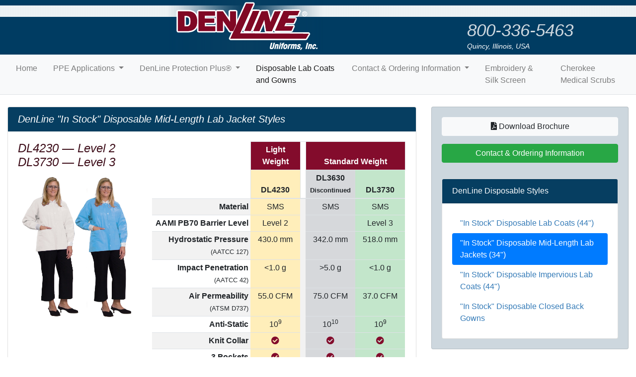

--- FILE ---
content_type: text/html; charset=UTF-8
request_url: https://www.denlineuniforms.com/DenLine-In-Stock-Disposable-Mid-Length-Lab-Jacket-Styles.html
body_size: 5406
content:
<!DOCTYPE HTML>
<html lang="en" class="h-100">
<head>
<base href="https://www.denlineuniforms.com/" />
<title>DenLine "In Stock" Disposable Mid-Length Lab Jacket Styles - DenLine Uniforms</title>
<meta http-equiv="Content-Type" content="text/html; charset=UTF-8" />
<meta name="viewport" content="width=device-width, initial-scale=1.0">

<meta property="og:image" content="https://www.denlineuniforms.com/assets/images/2020/disposables/DL4230-White-Blue.jpg" />
<meta property="og:url" content="https://www.denlineuniforms.com/DenLine-In-Stock-Disposable-Mid-Length-Lab-Jacket-Styles.html" />
<meta property="og:title" content="DenLine &quot;In Stock&quot; Disposable Mid-Length Lab Jacket Styles - DenLine Uniforms" />
<meta property="og:description" content="DenLine Disposable Lab Jacket Styles" />

<meta name="description" content="DenLine Disposable Lab Jacket Styles">
<meta name="keywords" content="">

<link rel="stylesheet" href="https://cdn.jsdelivr.net/npm/bootstrap@4.5.3/dist/css/bootstrap.min.css" integrity="sha384-TX8t27EcRE3e/ihU7zmQxVncDAy5uIKz4rEkgIXeMed4M0jlfIDPvg6uqKI2xXr2" crossorigin="anonymous">

<link href="/assets/template/js/wow/animate.css" rel="stylesheet">

<link rel="stylesheet" href="https://use.fontawesome.com/releases/v5.13.0/css/all.css"  crossorigin="anonymous">

<link href="/assets/template/custom.css?rev=1" rel="stylesheet">

<link rel="icon" type="image/png" href="/assets/image-cache/template/img/droplet-icon.335c0d1b.png">
<link rel="apple-touch-icon" href="/assets/image-cache/template/img/droplet-icon.2e88c458.png" />
<link rel="apple-touch-icon" sizes="72x72" href="/assets/image-cache/template/img/droplet-icon.5ad0f2e1.png" />
<link rel="apple-touch-icon" sizes="114x114" href="/assets/image-cache/template/img/droplet-icon.4b602d23.png" />
<link rel="apple-touch-icon" sizes="144x144" href="/assets/image-cache/template/img/droplet-icon.3b23e2d3.png" />


<!-- Google tag (gtag.js) -->
<script async src="https://www.googletagmanager.com/gtag/js?id=G-7SFXS4JJRS"></script>
<script>
  window.dataLayer = window.dataLayer || [];
  function gtag(){dataLayer.push(arguments);}
  gtag('js', new Date());

  gtag('config', 'G-7SFXS4JJRS');
</script>

</head>
<body class="d-flex flex-column h-100">
    <main class="flex-shrink-0">
    <div class="masthead">
	<div class="container">
			<div class="row">
				<div class="col-12 col-sm-6 col-md-8 col-lg-9">
					<a href="/"><img src="/assets/template/img/denline-logo.png" alt="DenLine Uniforms - DenLine &quot;In Stock&quot; Disposable Mid-Length Lab Jacket Styles" class="img-fluid d-block mx-auto"/></a>
				</div>
				<div class="col-12 col-sm-6 col-md-4 col-lg-3 d-none d-sm-block">
				<h3><a href="tel:8003365463">800-336-5463</a></h3>
				<h5>Quincy, Illinois, USA</h5>
				</div>
			</div>
		</div>
</div>
<div class="d-block d-sm-none py-3">
	<h3 class="text-center"><a href="tel:8003365463">800-336-5463</a></h3>
</div>
    <nav id="navbar" class="navbar navbar-expand-lg navbar-light bg-light border-bottom">
  <button class="navbar-toggler" type="button" data-toggle="collapse" data-target="#navbarSupportedContent" aria-controls="navbarSupportedContent" aria-expanded="false" aria-label="Toggle navigation">
    <span class="navbar-toggler-icon"></span>
  </button>

  <div class="collapse navbar-collapse" id="navbarSupportedContent">
	<ul class="navbar-nav mx-auto">
	 <li  class="nav-item px-2 first">
	<a href="/"  class="nav-link">Home</a>
	
</li><li class="nav-item px-2 dropdown">
	<a href="#" title="PPE Applications" class="nav-link dropdown-toggle" data-toggle="dropdown" id="dropdown-798"  aria-haspopup="true" aria-expanded="false" >
		PPE Applications
	</a>
	<div class="dropdown-menu" aria-labelledby="dropdown-798">
		<a href="Dental.html" class="dropdown-item">Dental</a><a href="Medical-Labs/" class="dropdown-item">Medical Labs</a><a href="Quasi-Clean-Room-Applications.html" class="dropdown-item">Quasi-Clean Room Applications</a>
	</div>
</li><li class="nav-item px-2 dropdown">
	<a href="#" title="Protection Plus Fluid Resistant Apparel" class="nav-link dropdown-toggle" data-toggle="dropdown" id="dropdown-11"  aria-haspopup="true" aria-expanded="false" >
		DenLine Protection Plus&reg;
	</a>
	<div class="dropdown-menu" aria-labelledby="dropdown-11">
		<a href="long-length/" class="dropdown-item">Lab Coats - Long Length</a><a href="lab-jackets/" class="dropdown-item">Lab Jackets - Mid & Short Length</a><a href="Open-Back-and-Closed-Back-Gowns/" class="dropdown-item">Open-Back & Closed-Back Gowns</a><a href="other-protection-plus-products/" class="dropdown-item">Other Styles</a>
	</div>
</li><li  class="nav-item px-2 active">
	<a href="disposables/"  class="nav-link">Disposable Lab Coats and Gowns</a>
	
</li><li class="nav-item px-2 dropdown">
	<a href="#" title="Contact & Ordering Information" class="nav-link dropdown-toggle" data-toggle="dropdown" id="dropdown-851"  aria-haspopup="true" aria-expanded="false" >
		Contact & Ordering Information
	</a>
	<div class="dropdown-menu" aria-labelledby="dropdown-851">
		<a href="ordering-information.html" class="dropdown-item">DenLine Protection Plus&reg;</a><a href="disposables-order-info.html" class="dropdown-item">Disposables</a><a href="Cherokee-Contact-and-Ordering-Information.html" class="dropdown-item">Cherokee</a>
	</div>
</li><li  class="nav-item px-2">
	<a href="Embroidery-and-Silk-Screen.html"  class="nav-link">Embroidery &amp; Silk Screen</a>
	
</li><li  class="nav-item px-2 last">
	<a href="Cherokee-Medical-Scrubs.html"  class="nav-link">Cherokee Medical Scrubs</a>
	
</li>
	</ul>
  </div>
</nav>
    <div class="container-fluid my-4">
	<div class="row">
		
		<div class="col-12 col-sm-12 col-md-8 col-lg-8 col-xl-8">

			<div class="card">
				<div class="card-header bg-dark text-white">
					<h1 class="card-title mb-0">DenLine &quot;In Stock&quot; Disposable Mid-Length Lab Jacket Styles</h1>
				</div>
				<div class="card-body">
				    <div class="row">
				        <div class="col-12 col-md-12 col-lg-12 col-xl-4">
				            <h4>DL4230 &mdash; Level 2<br />
DL3730 &mdash; Level 3</h4>
				            <img src="assets/images/2020/disposables/DL4230-White-Blue.jpg" class="img-fluid" alt="DenLine &quot;In Stock&quot; Disposable Mid-Length Lab Jacket Styles">
				        </div>
				        <div class="col-12 col-md-12 col-lg-12 col-xl-8">
				            <table class="table table-striped table-sm text-center">
	<thead>
	    <tr>
	    	<th colspan="2" rowspan="2" class="border-0"> </th>
			<th class="bg-primary text-white text-center border">Light Weight</th>
			<th rowspan="2"></th>
			<th class="bg-primary text-white text-center border" colspan="2">Standard Weight</th>
		</tr>
		<tr>
			
			
			<th class="table-warning">DL4230</th>
			<th class="table-secondary">DL3630<br /><small><strong>Discontinued</strong></small></th>
			<th class="table-success">DL3730</th>
		</tr>
	</thead>
	<tbody>
		<tr>
			<th class="text-right" colspan="2">Material</th>
			
			<td class="table-warning">SMS</td>
			<td rowspan="14"></td>
			<td class="table-secondary">SMS</td>
			<td class="table-success">SMS</td>
		</tr>
		<tr>
			<th class="text-right" colspan="2">AAMI PB70 Barrier Level</th>
			
			<td class="table-warning">Level 2</td>
			<td class="table-secondary"></td>
			<td class="table-success">Level 3</td>
		</tr>
		<tr>
			<th class="text-right" colspan="2">Hydrostatic Pressure <small class="text-nowrap">(AATCC 127)</small></th>
			
			<td class="table-warning">430.0 mm</td>
			<td class="table-secondary">342.0 mm</td>
			<td class="table-success">518.0 mm</td>
		</tr>
		<tr>
			<th class="text-right" colspan="2">Impact Penetration <small class="text-nowrap">(AATCC 42)</small></th>
			
			<td class="table-warning">&lt;1.0 g</td>
			<td class="table-secondary">&gt;5.0 g</td>
			<td class="table-success">&lt;1.0 g</td>
		</tr>
		<tr>
			<th class="text-right" colspan="2">Air Permeability <small class="text-nowrap">(ATSM D737)</small></th>
	
			<td class="table-warning">55.0 CFM</td>
			<td class="table-secondary">75.0 CFM</td>
			<td class="table-success">37.0 CFM</td>
		</tr>
		<tr>
			<th class="text-right" colspan="2">Anti-Static</th>
			
			<td class="table-warning">10<sup>9</sup></td>
			<td class="table-secondary">10<sup>10</sup></td>
			<td class="table-success">10<sup>9</sup></td>
		</tr>
		<tr>
			<th class="text-right" colspan="2">Knit Collar</th>
			
			<td class="table-warning"><i class="fas fa-check-circle text-dark"></i></td>
			<td class="table-secondary"><i class="fas fa-check-circle text-dark"></i></td>
			<td class="table-success"><i class="fas fa-check-circle text-dark"></i></td>
		</tr>
		<tr>
			<th class="text-right" colspan="2">3 Pockets</th>
			
			<td class="table-warning"><i class="fas fa-check-circle text-dark"></i></td>
			<td class="table-secondary"><i class="fas fa-check-circle text-dark"></i></td>
			<td class="table-success"><i class="fas fa-check-circle text-dark"></i></td>
		</tr>
		<tr>
			<th class="text-right" colspan="2">Knit Cuffs</th>
			
			<td class="table-warning"><i class="fas fa-check-circle text-dark"></i></td>
			<td class="table-secondary"><i class="fas fa-check-circle text-dark"></i></td>
			<td class="table-success"><i class="fas fa-check-circle text-dark"></i></td>
		</tr>
		<tr>
			<th class="text-right" colspan="2">Latex Free</th>
			
			<td class="table-warning"><i class="fas fa-check-circle text-dark"></i></td>
			<td class="table-secondary"><i class="fas fa-check-circle text-dark"></i></td>
			<td class="table-success"><i class="fas fa-check-circle text-dark"></i></td>
		</tr>
		
		<tr>
		    <th class="text-right" rowspan="2">Standard<br />
		    Colors &amp; Sizes</th>
			<th class="text-right"><img src="assets/images/dwhite.png" alt="White" style="height:25px; vertical-align: middle;" /> White</th>
			
			<td class="table-warning">XS-5XL</td>
			<td class="table-secondary">N/A</td>
			<td class="table-success">S-5XL</td>
		</tr>
		<tr>
			<th class="text-right"><img src="assets/images/dblue.png" alt="Blue" style="height:25px; vertical-align: middle;" /> Blue</th>
			
			<td class="table-warning">S-5XL</td>
			<td class="table-secondary"><small>Denim</small> S-5XL</td>
			<td class="table-success">S-5XL</td>
		</tr>
		<tr>
			<th class="text-right" colspan="2">Inventory</th>
			
			<td class="table-warning"><a href="#" class="btn btn-sm btn-sm btn-block btn-primary" data-toggle="modal" data-target="#DL4230Modal" style="min-width:90px;">View Stock<br />Click Here</a></td>
			<td class="table-secondary"><a href="#" class="btn btn-sm btn-block btn-primary" data-toggle="modal" data-target="#DL3630Modal" style="min-width:90px;">View Stock<br />Click Here</a></td>
			<td class="table-success"><a href="#" class="btn btn-sm btn-block btn-primary" data-toggle="modal" data-target="#DL3730Modal" style="min-width:90px;">View Stock<br />Click Here</a></td>
		</tr>
	</tbody>
</table>
				        </div>
				    </div>
				</div>
			</div>
		</div>
		
		<div class="col-12 col-sm-12 col-md-4 col-lg-4 col-xl-4 hidden-print">
			<div class="card card-body bg-secondary">
				<p><a href="DenLine-Disposable-Lab-Jacket-Styles.pdf" class="btn btn-light btn-block" target="_blank"><i class="fas fa-file-pdf"></i> Download Brochure</a></p>
				
				
			    <p><a href="disposables-order-info.html" class="btn btn-success btn-block">Contact &amp; Ordering Information</a></p>
			    
			    
			    <div class="card mt-3">
			        <div class="card-header bg-dark text-white">DenLine Disposable Styles</div>
			        <div class="card-body">
			            <ul class="nav nav-pills flex-column"><li class="nav-item first"><a href="DenLine-In-Stock-Disposable-Lab-Coat-Styles.html"  class="nav-link">"In Stock" Disposable Lab Coats (44")</a></li><li class="nav-item active"><a href="DenLine-In-Stock-Disposable-Mid-Length-Lab-Jacket-Styles.html"  class="nav-link active">"In Stock" Disposable Mid-Length Lab Jackets (34")</a></li><li class="nav-item"><a href="impervious-disposable-lab-coats.html"  class="nav-link">"In Stock" Disposable Impervious Lab Coats (44")</a></li><li class="nav-item last"><a href="In-Stock-Disposable-Closed-Back-Gown.html"  class="nav-link">"In Stock" Disposable Closed Back Gowns</a></li></ul></div>
                </div>
			    
			</div>
		</div>
</div>
</div>

<div class="modal fade" id="DL3460Modal" tabindex="-1" aria-labelledby="DL3460ModalLabel" aria-hidden="true">
  <div class="modal-dialog modal-lg">
    <div class="modal-content">
      <div class="modal-header">
        <h5 class="modal-title" id="DL3460ModalLabel">DL3460 - Colors In Stock (10/Package)</h5>
        <button type="button" class="close" data-dismiss="modal" aria-label="Close">
          <span aria-hidden="true">&times;</span>
        </button>
      </div>
      <div class="modal-body">
          <p>Stock Updated: 2026-01-16 16:05:01</p>
        <table class="table table-striped table-bordered table-sm">
            <thead>
                <tr><th>Color</th><th>XS</th><th>S</th><th>M</th><th>L</th><th>XL</th><th>2XL</th><th>3XL</th><th>4XL</th><th>5XL</th></tr>
            </thead>
            <tbody>
                <tr>
    <td>*Blue</td>
    <td>0</td>
    <td>0</td>
    <td>0</td>
    <td>0</td>
    <td>0</td>
    <td>0</td>
    <td>0</td>
    <td>0</td>
    <td>0</td>
</tr><tr>
    <td>*White</td>
    <td>0</td>
    <td>0</td>
    <td>0</td>
    <td>23</td>
    <td>0</td>
    <td>31</td>
    <td>5</td>
    <td>0</td>
    <td>0</td>
</tr>
            </tbody>
        </table>
        <p><em>Style discontinued  &mdash; Close Out Prices on Remaining Stock</em></p>
      </div>
      <div class="modal-footer">
        <a class="btn btn-primary btn-xs" href="print-disp.html?style=DL3460" target="_blank">Print</a> <button type="button" class="btn btn-secondary btn-xs" data-dismiss="modal">Close</button>
      </div>
    </div>
  </div>
</div>
<div class="modal fade" id="DL4260Modal" tabindex="-1" aria-labelledby="DL4260ModalLabel" aria-hidden="true">
  <div class="modal-dialog modal-lg">
    <div class="modal-content">
      <div class="modal-header">
        <h5 class="modal-title" id="DL4260ModalLabel">DL4260 - Colors In Stock (10/Package)</h5>
        <button type="button" class="close" data-dismiss="modal" aria-label="Close">
          <span aria-hidden="true">&times;</span>
        </button>
      </div>
      <div class="modal-body">
          <p>Stock Updated: 2026-01-16 16:05:01</p>
        <table class="table table-striped table-bordered table-sm">
            <thead>
                <tr><th>Color</th><th>XS</th><th>S</th><th>M</th><th>L</th><th>XL</th><th>2XL</th><th>3XL</th><th>4XL</th><th>5XL</th></tr>
            </thead>
            <tbody>
                <tr>
    <td>White</td>
    <td>55</td>
    <td>151</td>
    <td>90</td>
    <td>101</td>
    <td>221</td>
    <td>114</td>
    <td>150</td>
    <td>68</td>
    <td>82</td>
</tr><tr>
    <td>Blue</td>
    <td>65</td>
    <td>217</td>
    <td>0</td>
    <td>119</td>
    <td>0</td>
    <td>77</td>
    <td>10</td>
    <td>81</td>
    <td>65</td>
</tr><tr>
    <td>*Raspberry</td>
    <td>0</td>
    <td>0</td>
    <td>0</td>
    <td>0</td>
    <td>0</td>
    <td>0</td>
    <td>0</td>
    <td>5</td>
    <td>0</td>
</tr>
            </tbody>
        </table>
        <p><em>* indicates discontinued color after stock depleted</em></p>
      </div>
      <div class="modal-footer">
        <a class="btn btn-primary btn-xs" href="print-disp.html?style=DL4260" target="_blank">Print</a> <button type="button" class="btn btn-secondary btn-xs" data-dismiss="modal">Close</button>
      </div>
    </div>
  </div>
</div>
<div class="modal fade" id="DL3660Modal" tabindex="-1" aria-labelledby="DL3660ModalLabel" aria-hidden="true">
  <div class="modal-dialog modal-lg">
    <div class="modal-content">
      <div class="modal-header">
        <h5 class="modal-title" id="DL3660ModalLabel">DL3660 - Colors In Stock (10/Package)</h5>
        <button type="button" class="close" data-dismiss="modal" aria-label="Close">
          <span aria-hidden="true">&times;</span>
        </button>
      </div>
      <div class="modal-body">
          <p>Stock Updated: 2026-01-16 16:05:01</p>
        <table class="table table-striped table-bordered table-sm">
            <thead>
                <tr><th>Color</th><th>XS</th><th>S</th><th>M</th><th>L</th><th>XL</th><th>2XL</th><th>3XL</th><th>4XL</th><th>5XL</th></tr>
            </thead>
            <tbody>
                <tr>
    <td>*Denim</td>
    <td>0</td>
    <td>0</td>
    <td>0</td>
    <td>0</td>
    <td>0</td>
    <td>0</td>
    <td>43</td>
    <td>0</td>
    <td>1</td>
</tr><tr>
    <td>*Teal</td>
    <td>0</td>
    <td>0</td>
    <td>0</td>
    <td>0</td>
    <td>0</td>
    <td>49</td>
    <td>88</td>
    <td>0</td>
    <td>11</td>
</tr><tr>
    <td>*Purple</td>
    <td>0</td>
    <td>8</td>
    <td>0</td>
    <td>0</td>
    <td>0</td>
    <td>81</td>
    <td>107</td>
    <td>0</td>
    <td>7</td>
</tr><tr>
    <td>*Raspberry</td>
    <td>0</td>
    <td>9</td>
    <td>0</td>
    <td>0</td>
    <td>0</td>
    <td>20</td>
    <td>16</td>
    <td>0</td>
    <td>5</td>
</tr><tr>
    <td>*Sky Blue</td>
    <td>0</td>
    <td>0</td>
    <td>0</td>
    <td>0</td>
    <td>0</td>
    <td>0</td>
    <td>0</td>
    <td>0</td>
    <td>0</td>
</tr>
            </tbody>
        </table>
        <p><em>Style discontinued  &mdash; Close Out Prices on Remaining Stock</em></p>
      </div>
      <div class="modal-footer">
        <a class="btn btn-primary btn-xs" href="print-disp.html?style=DL3660" target="_blank">Print</a> <button type="button" class="btn btn-secondary btn-xs" data-dismiss="modal">Close</button>
      </div>
    </div>
  </div>
</div>
<div class="modal fade" id="DL3760Modal" tabindex="-1" aria-labelledby="DL3760ModalLabel" aria-hidden="true">
  <div class="modal-dialog modal-lg">
    <div class="modal-content">
      <div class="modal-header">
        <h5 class="modal-title" id="DL3760ModalLabel">DL3760 - Colors In Stock (10/Package)</h5>
        <button type="button" class="close" data-dismiss="modal" aria-label="Close">
          <span aria-hidden="true">&times;</span>
        </button>
      </div>
      <div class="modal-body">
          <p>Stock Updated: 2026-01-16 16:05:01</p>
        <table class="table table-striped table-bordered table-sm">
            <thead>
                <tr><th>Color</th><th>XS</th><th>S</th><th>M</th><th>L</th><th>XL</th><th>2XL</th><th>3XL</th><th>4XL</th><th>5XL</th></tr>
            </thead>
            <tbody>
                <tr>
    <td>Medical Blue</td>
    <td>0</td>
    <td>327</td>
    <td>79</td>
    <td>56</td>
    <td>0</td>
    <td>75</td>
    <td>21</td>
    <td>60</td>
    <td>35</td>
</tr><tr>
    <td>White</td>
    <td>45</td>
    <td>43</td>
    <td>54</td>
    <td>37</td>
    <td>51</td>
    <td>43</td>
    <td>183</td>
    <td>54</td>
    <td>57</td>
</tr>
            </tbody>
        </table>
        <p><em></em></p>
      </div>
      <div class="modal-footer">
        <a class="btn btn-primary btn-xs" href="print-disp.html?style=DL3760" target="_blank">Print</a> <button type="button" class="btn btn-secondary btn-xs" data-dismiss="modal">Close</button>
      </div>
    </div>
  </div>
</div>

<div class="modal fade" id="DL4230Modal" tabindex="-1" aria-labelledby="DL4230ModalLabel" aria-hidden="true">
  <div class="modal-dialog modal-lg">
    <div class="modal-content">
      <div class="modal-header">
        <h5 class="modal-title" id="DL4230ModalLabel">DL4230 - Colors In Stock (10/Package)</h5>
        <button type="button" class="close" data-dismiss="modal" aria-label="Close">
          <span aria-hidden="true">&times;</span>
        </button>
      </div>
      <div class="modal-body">
          <p>Stock Updated: 2026-01-16 16:05:01</p>
        <table class="table table-striped table-bordered table-sm">
            <thead>
                <tr><th>Color</th><th>XS</th><th>S</th><th>M</th><th>L</th><th>XL</th><th>2XL</th><th>3XL</th><th>4XL</th><th>5XL</th></tr>
            </thead>
            <tbody>
                <tr>
    <td>White</td>
    <td>104</td>
    <td>86</td>
    <td>73</td>
    <td>91</td>
    <td>66</td>
    <td>74</td>
    <td>0</td>
    <td>17</td>
    <td>16</td>
</tr><tr>
    <td>Blue</td>
    <td>62</td>
    <td>87</td>
    <td>87</td>
    <td>109</td>
    <td>65</td>
    <td>64</td>
    <td>-5</td>
    <td>17</td>
    <td>25</td>
</tr><tr>
    <td>*Teal</td>
    <td>0</td>
    <td>0</td>
    <td>0</td>
    <td>0</td>
    <td>0</td>
    <td>5</td>
    <td>0</td>
    <td>0</td>
    <td>0</td>
</tr><tr>
    <td>*Purple</td>
    <td>0</td>
    <td>0</td>
    <td>0</td>
    <td>0</td>
    <td>0</td>
    <td>3</td>
    <td>0</td>
    <td>0</td>
    <td>0</td>
</tr><tr>
    <td>*Raspberry</td>
    <td>0</td>
    <td>0</td>
    <td>0</td>
    <td>0</td>
    <td>0</td>
    <td>7</td>
    <td>0</td>
    <td>0</td>
    <td>0</td>
</tr>
            </tbody>
        </table>
        <p><em>* indicates discontinued color after stock depleted</em></p>
      </div>
      <div class="modal-footer">
        <a class="btn btn-primary btn-xs" href="print-disp.html?style=DL4230" target="_blank">Print</a> <button type="button" class="btn btn-secondary btn-xs" data-dismiss="modal">Close</button>
      </div>
    </div>
  </div>
</div>
<div class="modal fade" id="DL3630Modal" tabindex="-1" aria-labelledby="DL3630ModalLabel" aria-hidden="true">
  <div class="modal-dialog modal-lg">
    <div class="modal-content">
      <div class="modal-header">
        <h5 class="modal-title" id="DL3630ModalLabel">DL3630 - Colors In Stock (10/Package)</h5>
        <button type="button" class="close" data-dismiss="modal" aria-label="Close">
          <span aria-hidden="true">&times;</span>
        </button>
      </div>
      <div class="modal-body">
          <p>Stock Updated: 2026-01-16 16:05:01</p>
        <table class="table table-striped table-bordered table-sm">
            <thead>
                <tr><th>Color</th><th>XS</th><th>S</th><th>M</th><th>L</th><th>XL</th><th>2XL</th><th>3XL</th><th>4XL</th><th>5XL</th></tr>
            </thead>
            <tbody>
                <tr>
    <td>*Denim</td>
    <td>0</td>
    <td>0</td>
    <td>0</td>
    <td>0</td>
    <td>0</td>
    <td>0</td>
    <td>0</td>
    <td>11</td>
    <td>4</td>
</tr><tr>
    <td>*Teal</td>
    <td>0</td>
    <td>0</td>
    <td>0</td>
    <td>0</td>
    <td>0</td>
    <td>0</td>
    <td>2</td>
    <td>23</td>
    <td>15</td>
</tr><tr>
    <td>*Purple</td>
    <td>3</td>
    <td>0</td>
    <td>0</td>
    <td>0</td>
    <td>0</td>
    <td>1</td>
    <td>20</td>
    <td>16</td>
    <td>19</td>
</tr><tr>
    <td>*Raspberry</td>
    <td>0</td>
    <td>0</td>
    <td>0</td>
    <td>0</td>
    <td>0</td>
    <td>13</td>
    <td>19</td>
    <td>15</td>
    <td>14</td>
</tr>
            </tbody>
        </table>
        <p><em>Style discontinued  &mdash; Close Out Prices on Remaining Stock</em></p>
      </div>
      <div class="modal-footer">
        <a class="btn btn-primary btn-xs" href="print-disp.html?style=DL3630" target="_blank">Print</a> <button type="button" class="btn btn-secondary btn-xs" data-dismiss="modal">Close</button>
      </div>
    </div>
  </div>
</div>
<div class="modal fade" id="DL3730Modal" tabindex="-1" aria-labelledby="DL3730ModalLabel" aria-hidden="true">
  <div class="modal-dialog modal-lg">
    <div class="modal-content">
      <div class="modal-header">
        <h5 class="modal-title" id="DL3730ModalLabel">DL3730 - Colors In Stock (10/Package)</h5>
        <button type="button" class="close" data-dismiss="modal" aria-label="Close">
          <span aria-hidden="true">&times;</span>
        </button>
      </div>
      <div class="modal-body">
          <p>Stock Updated: 2026-01-16 16:05:01</p>
        <table class="table table-striped table-bordered table-sm">
            <thead>
                <tr><th>Color</th><th>XS</th><th>S</th><th>M</th><th>L</th><th>XL</th><th>2XL</th><th>3XL</th><th>4XL</th><th>5XL</th></tr>
            </thead>
            <tbody>
                <tr>
    <td>Medical Blue</td>
    <td>0</td>
    <td>24</td>
    <td>30</td>
    <td>57</td>
    <td>20</td>
    <td>35</td>
    <td>40</td>
    <td>17</td>
    <td>22</td>
</tr><tr>
    <td>White</td>
    <td>0</td>
    <td>19</td>
    <td>21</td>
    <td>25</td>
    <td>48</td>
    <td>55</td>
    <td>34</td>
    <td>17</td>
    <td>16</td>
</tr>
            </tbody>
        </table>
        <p><em></em></p>
      </div>
      <div class="modal-footer">
        <a class="btn btn-primary btn-xs" href="print-disp.html?style=DL3730" target="_blank">Print</a> <button type="button" class="btn btn-secondary btn-xs" data-dismiss="modal">Close</button>
      </div>
    </div>
  </div>
</div>


<div class="modal fade" id="DL3960Modal" tabindex="-1" aria-labelledby="DL3960ModalLabel" aria-hidden="true">
  <div class="modal-dialog modal-lg">
    <div class="modal-content">
      <div class="modal-header">
        <h5 class="modal-title" id="DL3960ModalLabel">DL3960 - Colors In Stock (10/Package)</h5>
        <button type="button" class="close" data-dismiss="modal" aria-label="Close">
          <span aria-hidden="true">&times;</span>
        </button>
      </div>
      <div class="modal-body">
          <p>Stock Updated: 2026-01-16 16:05:01</p>
        <table class="table table-striped table-bordered table-sm">
            <thead>
                <tr><th>Color</th><th>XS</th><th>S</th><th>M</th><th>L</th><th>XL</th><th>2XL</th><th>3XL</th><th>4XL</th><th>5XL</th></tr>
            </thead>
            <tbody>
                <tr>
    <td>White-NP</td>
    <td>0</td>
    <td>0</td>
    <td>0</td>
    <td>0</td>
    <td>0</td>
    <td>14</td>
    <td>9</td>
    <td>0</td>
    <td>0</td>
</tr><tr>
    <td>White-3P</td>
    <td>0</td>
    <td>61</td>
    <td>70</td>
    <td>123</td>
    <td>60</td>
    <td>26</td>
    <td>30</td>
    <td>0</td>
    <td>0</td>
</tr>
            </tbody>
        </table>
        <p><em></em></p>
      </div>
      <div class="modal-footer">
        <a class="btn btn-primary btn-xs" href="print-disp.html?style=DL3960" target="_blank">Print</a> <button type="button" class="btn btn-secondary btn-xs" data-dismiss="modal">Close</button>
      </div>
    </div>
  </div>
</div>


<div class="modal fade" id="DL3360Modal" tabindex="-1" aria-labelledby="DL3360ModalLabel" aria-hidden="true">
  <div class="modal-dialog modal-lg">
    <div class="modal-content">
      <div class="modal-header">
        <h5 class="modal-title" id="DL3360ModalLabel">DL3360 - Colors In Stock (10/Package)</h5>
        <button type="button" class="close" data-dismiss="modal" aria-label="Close">
          <span aria-hidden="true">&times;</span>
        </button>
      </div>
      <div class="modal-body">
          <p>Stock Updated: 2026-01-16 16:05:01</p>
        <table class="table table-striped table-bordered table-sm">
            <thead>
                <tr><th>Color</th><th>XS</th><th>S</th><th>M</th><th>L</th><th>XL</th><th>2XL</th><th>3XL</th><th>4XL</th><th>5XL</th></tr>
            </thead>
            <tbody>
                <tr>
    <td>*Blue</td>
    <td>0</td>
    <td>0</td>
    <td>0</td>
    <td>0</td>
    <td>0</td>
    <td>0</td>
    <td>0</td>
    <td>0</td>
    <td>0</td>
</tr>
            </tbody>
        </table>
        <p><em>Large fits M-XL, 2XL fits 2XL-3XL</em></p>
      </div>
      <div class="modal-footer">
        <a class="btn btn-primary btn-xs" href="print-disp.html?style=DL3360" target="_blank">Print</a> <button type="button" class="btn btn-secondary btn-xs" data-dismiss="modal">Close</button>
      </div>
    </div>
  </div>
</div>
<div class="modal fade" id="DL3380Modal" tabindex="-1" aria-labelledby="DL3380ModalLabel" aria-hidden="true">
  <div class="modal-dialog modal-lg">
    <div class="modal-content">
      <div class="modal-header">
        <h5 class="modal-title" id="DL3380ModalLabel">DL3380 - Colors In Stock (10/Package)</h5>
        <button type="button" class="close" data-dismiss="modal" aria-label="Close">
          <span aria-hidden="true">&times;</span>
        </button>
      </div>
      <div class="modal-body">
          <p>Stock Updated: 2026-01-16 16:05:01</p>
        <table class="table table-striped table-bordered table-sm">
            <thead>
                <tr><th>Color</th><th>XS</th><th>S</th><th>M</th><th>L</th><th>XL</th><th>2XL</th><th>3XL</th><th>4XL</th><th>5XL</th></tr>
            </thead>
            <tbody>
                <tr>
    <td>Blue</td>
    <td>0</td>
    <td>0</td>
    <td>0</td>
    <td>27</td>
    <td>0</td>
    <td>30</td>
    <td>0</td>
    <td>0</td>
    <td>0</td>
</tr>
            </tbody>
        </table>
        <p><em>Large fits M-XL, 2XL fits 2XL-3XL</em></p>
      </div>
      <div class="modal-footer">
        <a class="btn btn-primary btn-xs" href="print-disp.html?style=DL3380" target="_blank">Print</a> <button type="button" class="btn btn-secondary btn-xs" data-dismiss="modal">Close</button>
      </div>
    </div>
  </div>
</div>
    </main>
    <footer class="footer mt-auto py-3 bg-dark text-white">
    <div class="container">
	<div class="row">
		<div class="col-12 col-sm-12 col-md-12 col-lg-12 text-center">
			<small>
	DenLine Uniforms, Inc.&reg; &middot; 301 Oak Street, Quincy, IL  62301 &middot; <a href="tel:18003365463" class="text-white" style="color:white;">800-DENLINE (336-5463)</a> &middot; <a href="tel:2172289272" class="text-white" style="color:white;">(217)228-9272</a> &middot; Fax:  <a href="fax:2172288825" class="text-white" style="color:white;">(217)228-8825</a> &middot; <a href="mailto:customerservice@denlineuniforms.com" class="text-white" style="color:white;">customerservice@denlineuniforms.com</a><br />  &copy; 2025, DenLine Uniforms, Inc. All rights reserved.  &reg; Reg. #2,940,538 and #3,743,811 U.S. Patent and Trademark Office  &middot;  <a href="Product-Disclaimer.html" class="text-white" style="color:white;">Product Disclaimer</a> &nbsp;&nbsp; <a href="https://get.adobe.com/reader" target="_blank" class="text-white" style="color:#fff;">Get Adobe&reg; Reader</a> &nbsp;&nbsp; 
	<a href="https://www.pyrographics.com" target="_blank" style="font-size:12px; color:rgba(255,255,255,0.3);">Web by PyroGraphics</a></small>
		</div>
	</div>
</div>

<script type="application/ld+json">
[{
  "@context": "http://schema.org",
  "@type": "LocalBusiness",
  "@id": "https://www.denlineuniforms.com/",
  "name": "DenLine Uniforms",
  "image": "/assets/template/img/denline-logo.png",
  "address": {
    "@type": "PostalAddress",
    "streetAddress": "301 Oak Street",
    "addressLocality": "Quincy",
    "addressRegion": "IL",
    "postalCode": "",
    "addressCountry": "US"
},
  "telephone": "800-336-5463"
}]
</script>

<script src="https://ajax.googleapis.com/ajax/libs/jquery/3.5.1/jquery.min.js"></script>
<script src="https://cdn.jsdelivr.net/npm/popper.js@1.16.1/dist/umd/popper.min.js" integrity="sha384-9/reFTGAW83EW2RDu2S0VKaIzap3H66lZH81PoYlFhbGU+6BZp6G7niu735Sk7lN" crossorigin="anonymous"></script>
<script src="https://cdn.jsdelivr.net/npm/bootstrap@4.5.3/dist/js/bootstrap.min.js" integrity="sha384-w1Q4orYjBQndcko6MimVbzY0tgp4pWB4lZ7lr30WKz0vr/aWKhXdBNmNb5D92v7s" crossorigin="anonymous"></script>

<script src="/assets/template/js/lazysizes/lazysizes.min.js"></script>


<!--[if lt IE 9]>
      <script src="/assets/template/js/html5shiv.js"></script>
      <script src="/assets/template/js/respond.min.js"></script>
<![endif]-->



<script>
function goBack() {
    window.history.back();
}
</script>

<script>
$(".modal").on("hidden.bs.modal", function () {
        var url = $(this).find('iframe').attr('src');
        $(this).find('iframe').attr('src', '');
        $(this).find('iframe').attr('src', url);
    });
</script>


    </footer>
</body>
</html>

--- FILE ---
content_type: text/css
request_url: https://www.denlineuniforms.com/assets/template/custom.css?rev=1
body_size: 7478
content:



body  { font-family: Helvetica, Arial, Geneva, Swiss, SunSans-Regular }
h1, h2, h3, h4, h5    { color: #3f0f1b; font-style: italic; font-family: Helvetica, Arial, Geneva, Swiss, SunSans-Regular }
hr { color: #4682b4; background-color: #4682b4; border: inset 1px #369; height: 2px }
p, td, li { font-family: Helvetica, Arial, Geneva, Swiss, SunSans-Regular }

.masthead {
background-image:url(bg.gif);
background-repeat:repeat-x;
height:110px;
}

.masthead h3 {
	color:#cdd7de;
	margin-top:40px;
	margin-bottom:0px;
	font-size:35px;
	font-style:italic;
}

.masthead h5 {
	color:#fff;
	margin-top:3px;
	padding-top:0px;
	font-size:14px;
	font-style:italic;
}

a {
    color: #337ab7;
}

a:not(.nav-link):not(.btn):not(.card) { 
    color: #036;
    /* border-bottom: 1px dotted #036; */
    text-decoration: none;
}

a:not(.nav-link):not(.btn):not(.card):hover  { 
    color: #300;
    border-bottom: 1px dotted #300;
    text-decoration: none;
    }

.well {
background-color:#cdd7de;
}

.bluerule {
	margin-top:-16px;
	background-color:#063e61;
	height:5px;
	margin-bottom:20px;
}

.panel-primary {
	border-color:#063e61;
}

.panel-primary .panel-heading {
	background-color:#063e61;
	border-bottom-color:#063e61;
}

.btn-gradiated {

background: #063e61; /* Old browsers */
background: -moz-linear-gradient(-45deg,  #063e61 0%, #2989d8 50%, #207cca 51%, #063e61 100%); /* FF3.6+ */
background: -webkit-gradient(linear, left top, right bottom, color-stop(0%,#063e61), color-stop(50%,#2989d8), color-stop(51%,#207cca), color-stop(100%,#063e61)); /* Chrome,Safari4+ */
background: -webkit-linear-gradient(-45deg,  #063e61 0%,#2989d8 50%,#207cca 51%,#063e61 100%); /* Chrome10+,Safari5.1+ */
background: -o-linear-gradient(-45deg,  #063e61 0%,#2989d8 50%,#207cca 51%,#063e61 100%); /* Opera 11.10+ */
background: -ms-linear-gradient(-45deg,  #063e61 0%,#2989d8 50%,#207cca 51%,#063e61 100%); /* IE10+ */
background: linear-gradient(135deg,  #063e61 0%,#2989d8 50%,#207cca 51%,#063e61 100%); /* W3C */
filter: progid:DXImageTransform.Microsoft.gradient( startColorstr='#063e61', endColorstr='#063e61',GradientType=1 ); /* IE6-9 fallback on horizontal gradient */
text-shadow: 2px 2px 2px black;

}

.btn-gradiated:hover {
	background-color:#0a2d42;
	background:#0a2d42;
}

.well-pphc, .bg-medical, .btn-medical {
	background-color:#0593c6;
	color:white;
	border-color:#0593c6;
}

.btn-pphc {
	background-color:#0593c6;
	color:white;
	border-color:#0593c6;
}

.btn-pphc:hover {
	color:white;
}


.well-ppcr, .bg-qcr, .btn-qcr {
	background-color:#41ad49;
	color:white;
	border-color:#41ad49;
}

.well-specs {
	background-image: url(playbutton.gif);
	background-repeat: no-repeat;
	background-position: center center;
}

.btn-ppcr {
	background-color:#41ad49;
	color:white;
	border-color:#41ad49;
}

.btn-ppcr:hover {
	color:white;
}


.btn-primary {
	background-color:#063e61;
	color:white;
	border-color:#063e61;
}

.panel-info {
	border-color:#52809c;
}

.panel-info .panel-heading {
	background-color:#52809c;
	border-bottom-color:#52809c;
	color:#fff;
}

.panel-info .panel-heading a {
	color:#ffffff;
}

.panel-info .nav>li.active>a {
	background-color:#fff;
	color:black;
	border:#063e61 1px solid;
}

.pp-list .thumbnail {
	min-height:300px;
}

.btn-demo {
	display:block;
	background-image:url(img/play-button.jpg);
	background-position:center center;
	background-size:cover;
	width:100%;
	height:240px;
	color:white;
	text-decoration:none;
	font-weight:900;
	font-size:18px;
	line-height:20px;
	padding:10px;
	-moz-border-radius: 10px;
	border-radius: 10px;
}

.colorlist {
	text-align:center;
}

.colorlist img {
	max-width:100%;
}

#cherokee .thumbnail {
	min-height:320px;
}

.cherokeecolors {
	max-height:400px;
	overflow-y: scroll !important;
	margin-bottom:20px;
	margin-top:20px;
	cursor:all-scroll;
}

.vert-rule {
	border-left:1px solid #cccccc;
}

strong {
	font-weight:700 !important;
}

.panel-primary .media {
	margin-top:0px;
}

.panel-primary li {
	margin-top:8px;
}

td.indent {
	text-align:left !important;
	padding-left:30px !important;
}

td.double-indent {
	text-align:left !important;
	padding-left:60px !important;
}

td.text-left {
	padding-left:inherit;
}

.pp-table td {
	text-align:center;
}

.pp-table th {
	color:#fff;
	background-color:#063e61;
}

.well-pphc li {
	margin-top:2px;
}

.panel .panel-heading .nav.nav-tabs {
   position:relative;
   bottom:-5px;
   height:29px;
   border:none;
   margin-top:-9px;
   margin-left:-9px;
}

.panel .panel-heading .nav.nav-tabs li a {
   height:35px;
   line-height:17px;
   border:1px solid transparent;
}

.nav-pills>li>a:hover {
    background-color:rgb(0,0,0,0.1);
}

.panel-success {
     border-color:#4cae4c;   
     background-color:#e7f9e7;
}

.panel-success .panel-heading {
  color:#fff;
  background-color:#5cb85c;

}

.panel-success .panel-heading:hover {
  background-color:#4cae4c;
}

.panel-success .panel-heading a:hover {
  color:#fff;
}

.panel-danger {
     border-color:#d43f3a;   
     background-color:#f2dede;
}

.panel-danger .panel-heading {
  color:#fff;
  background-color:#d9534f;

}

.panel-danger .panel-heading:hover {
  background-color:#d43f3a;
}

.panel-danger .panel-heading a:hover {
  color:#fff;
}

.panel-warning {
     border-color:#eea236;   
     background-color:#fcf8e3;
}

.panel-warning .panel-heading {
  color:#fff;
  background-color:#f0ad4e;

}

.panel-warning .panel-heading:hover {
  background-color:#eea236;
}

.panel-warning .panel-heading a:hover {
  color:#fff;
}

.best-avail {
    color:#fff;
    background-color: #278b00;
    padding-top:2px;
    padding-left:2px;
    padding-right:2px;
}

.masthead {
    background-image:url("img/bg.png");
    background-repeat:repeat-x;
}

.bg-dark, .btn-dark {
    background-color: #063e61 !important;
    color:#fff !important;
}

.masthead h3, .masthead h3 a {

    color: #cdd7de !important;
    margin-top: 40px;
    margin-bottom: 0px;
    font-size: 35px;
    font-style: italic;

}

.masthead h5 {

    color: #fff;
    margin-top: 3px;
    padding-top: 0px;
    font-size: 14px;
    font-style: italic;

}
.card-title {
    font-size: 16px;
}

.bg-dark .card-title {
    color:#fff;
}

.bg-dental, .btn-dental {
    background-color:#685185;
    color:#fff;
    border-color:#685185;
}

body  { font-family: Helvetica, Arial, Geneva, Swiss, SunSans-Regular }
h1, h2, h3, h4, h5    { color: #3f0f1b; font-style: italic; font-family: Helvetica, Arial, Geneva, Swiss, SunSans-Regular }
hr { color: #4682b4; background-color: #4682b4; border: inset 1px #369; height: 2px }
p, td, li { font-family: Helvetica, Arial, Geneva, Swiss, SunSans-Regular }

.bg-secondary {
    background-color: #cdd7de !important;
}

.card-header.bg-dark h1 {
    color:#fff;
    font-size:20px;
    margin:0px;
}

.card-header.pp-header h1 {
    line-height:80px;
}

.bg-primary {
    background-color:#830c2c !important;
}

.bg-coat {
    background-color:#c7e5af !important;
    border-color:#c7e5af !important;
    color:#000;
}

.bg-gown {
    background-color:#f5caab !important;
    border-color:#f5caab !important;
    color:#000;
}

.nav-tabs .nav-item.show .nav-link, .nav-tabs .nav-link.active {
    color: #fff;
    background-color: #830c2c;
}

.nav-tabs .nav-link {
    color: #fff;
    background-color: #0066a5;
}

.nav-tabs .nav-link:hover {
    color: #fff;
    background-color: #063e61;
}

.text-dark {
    color: #830c2c !important;
}

.table-bordered {
    border: 2px solid #fff !important;
}